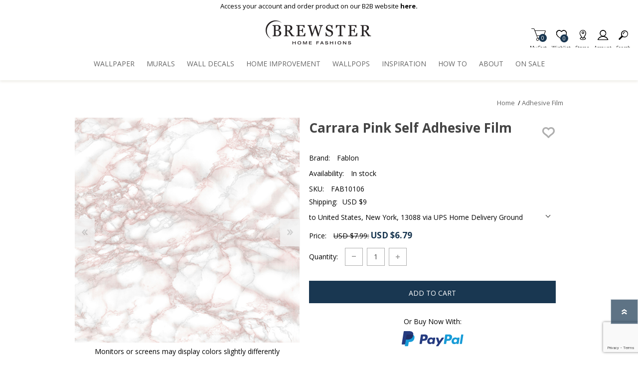

--- FILE ---
content_type: text/html; charset=utf-8
request_url: https://www.google.com/recaptcha/enterprise/anchor?ar=1&k=6LcQyxUnAAAAAJZ3jfpEqi7rW80UeXKnq3y7_LQG&co=aHR0cHM6Ly93d3cuYnJld3N0ZXJ3YWxsY292ZXJpbmcuY29tOjQ0Mw..&hl=en&v=PoyoqOPhxBO7pBk68S4YbpHZ&size=invisible&anchor-ms=20000&execute-ms=30000&cb=1w01ciw6v7oo
body_size: 48572
content:
<!DOCTYPE HTML><html dir="ltr" lang="en"><head><meta http-equiv="Content-Type" content="text/html; charset=UTF-8">
<meta http-equiv="X-UA-Compatible" content="IE=edge">
<title>reCAPTCHA</title>
<style type="text/css">
/* cyrillic-ext */
@font-face {
  font-family: 'Roboto';
  font-style: normal;
  font-weight: 400;
  font-stretch: 100%;
  src: url(//fonts.gstatic.com/s/roboto/v48/KFO7CnqEu92Fr1ME7kSn66aGLdTylUAMa3GUBHMdazTgWw.woff2) format('woff2');
  unicode-range: U+0460-052F, U+1C80-1C8A, U+20B4, U+2DE0-2DFF, U+A640-A69F, U+FE2E-FE2F;
}
/* cyrillic */
@font-face {
  font-family: 'Roboto';
  font-style: normal;
  font-weight: 400;
  font-stretch: 100%;
  src: url(//fonts.gstatic.com/s/roboto/v48/KFO7CnqEu92Fr1ME7kSn66aGLdTylUAMa3iUBHMdazTgWw.woff2) format('woff2');
  unicode-range: U+0301, U+0400-045F, U+0490-0491, U+04B0-04B1, U+2116;
}
/* greek-ext */
@font-face {
  font-family: 'Roboto';
  font-style: normal;
  font-weight: 400;
  font-stretch: 100%;
  src: url(//fonts.gstatic.com/s/roboto/v48/KFO7CnqEu92Fr1ME7kSn66aGLdTylUAMa3CUBHMdazTgWw.woff2) format('woff2');
  unicode-range: U+1F00-1FFF;
}
/* greek */
@font-face {
  font-family: 'Roboto';
  font-style: normal;
  font-weight: 400;
  font-stretch: 100%;
  src: url(//fonts.gstatic.com/s/roboto/v48/KFO7CnqEu92Fr1ME7kSn66aGLdTylUAMa3-UBHMdazTgWw.woff2) format('woff2');
  unicode-range: U+0370-0377, U+037A-037F, U+0384-038A, U+038C, U+038E-03A1, U+03A3-03FF;
}
/* math */
@font-face {
  font-family: 'Roboto';
  font-style: normal;
  font-weight: 400;
  font-stretch: 100%;
  src: url(//fonts.gstatic.com/s/roboto/v48/KFO7CnqEu92Fr1ME7kSn66aGLdTylUAMawCUBHMdazTgWw.woff2) format('woff2');
  unicode-range: U+0302-0303, U+0305, U+0307-0308, U+0310, U+0312, U+0315, U+031A, U+0326-0327, U+032C, U+032F-0330, U+0332-0333, U+0338, U+033A, U+0346, U+034D, U+0391-03A1, U+03A3-03A9, U+03B1-03C9, U+03D1, U+03D5-03D6, U+03F0-03F1, U+03F4-03F5, U+2016-2017, U+2034-2038, U+203C, U+2040, U+2043, U+2047, U+2050, U+2057, U+205F, U+2070-2071, U+2074-208E, U+2090-209C, U+20D0-20DC, U+20E1, U+20E5-20EF, U+2100-2112, U+2114-2115, U+2117-2121, U+2123-214F, U+2190, U+2192, U+2194-21AE, U+21B0-21E5, U+21F1-21F2, U+21F4-2211, U+2213-2214, U+2216-22FF, U+2308-230B, U+2310, U+2319, U+231C-2321, U+2336-237A, U+237C, U+2395, U+239B-23B7, U+23D0, U+23DC-23E1, U+2474-2475, U+25AF, U+25B3, U+25B7, U+25BD, U+25C1, U+25CA, U+25CC, U+25FB, U+266D-266F, U+27C0-27FF, U+2900-2AFF, U+2B0E-2B11, U+2B30-2B4C, U+2BFE, U+3030, U+FF5B, U+FF5D, U+1D400-1D7FF, U+1EE00-1EEFF;
}
/* symbols */
@font-face {
  font-family: 'Roboto';
  font-style: normal;
  font-weight: 400;
  font-stretch: 100%;
  src: url(//fonts.gstatic.com/s/roboto/v48/KFO7CnqEu92Fr1ME7kSn66aGLdTylUAMaxKUBHMdazTgWw.woff2) format('woff2');
  unicode-range: U+0001-000C, U+000E-001F, U+007F-009F, U+20DD-20E0, U+20E2-20E4, U+2150-218F, U+2190, U+2192, U+2194-2199, U+21AF, U+21E6-21F0, U+21F3, U+2218-2219, U+2299, U+22C4-22C6, U+2300-243F, U+2440-244A, U+2460-24FF, U+25A0-27BF, U+2800-28FF, U+2921-2922, U+2981, U+29BF, U+29EB, U+2B00-2BFF, U+4DC0-4DFF, U+FFF9-FFFB, U+10140-1018E, U+10190-1019C, U+101A0, U+101D0-101FD, U+102E0-102FB, U+10E60-10E7E, U+1D2C0-1D2D3, U+1D2E0-1D37F, U+1F000-1F0FF, U+1F100-1F1AD, U+1F1E6-1F1FF, U+1F30D-1F30F, U+1F315, U+1F31C, U+1F31E, U+1F320-1F32C, U+1F336, U+1F378, U+1F37D, U+1F382, U+1F393-1F39F, U+1F3A7-1F3A8, U+1F3AC-1F3AF, U+1F3C2, U+1F3C4-1F3C6, U+1F3CA-1F3CE, U+1F3D4-1F3E0, U+1F3ED, U+1F3F1-1F3F3, U+1F3F5-1F3F7, U+1F408, U+1F415, U+1F41F, U+1F426, U+1F43F, U+1F441-1F442, U+1F444, U+1F446-1F449, U+1F44C-1F44E, U+1F453, U+1F46A, U+1F47D, U+1F4A3, U+1F4B0, U+1F4B3, U+1F4B9, U+1F4BB, U+1F4BF, U+1F4C8-1F4CB, U+1F4D6, U+1F4DA, U+1F4DF, U+1F4E3-1F4E6, U+1F4EA-1F4ED, U+1F4F7, U+1F4F9-1F4FB, U+1F4FD-1F4FE, U+1F503, U+1F507-1F50B, U+1F50D, U+1F512-1F513, U+1F53E-1F54A, U+1F54F-1F5FA, U+1F610, U+1F650-1F67F, U+1F687, U+1F68D, U+1F691, U+1F694, U+1F698, U+1F6AD, U+1F6B2, U+1F6B9-1F6BA, U+1F6BC, U+1F6C6-1F6CF, U+1F6D3-1F6D7, U+1F6E0-1F6EA, U+1F6F0-1F6F3, U+1F6F7-1F6FC, U+1F700-1F7FF, U+1F800-1F80B, U+1F810-1F847, U+1F850-1F859, U+1F860-1F887, U+1F890-1F8AD, U+1F8B0-1F8BB, U+1F8C0-1F8C1, U+1F900-1F90B, U+1F93B, U+1F946, U+1F984, U+1F996, U+1F9E9, U+1FA00-1FA6F, U+1FA70-1FA7C, U+1FA80-1FA89, U+1FA8F-1FAC6, U+1FACE-1FADC, U+1FADF-1FAE9, U+1FAF0-1FAF8, U+1FB00-1FBFF;
}
/* vietnamese */
@font-face {
  font-family: 'Roboto';
  font-style: normal;
  font-weight: 400;
  font-stretch: 100%;
  src: url(//fonts.gstatic.com/s/roboto/v48/KFO7CnqEu92Fr1ME7kSn66aGLdTylUAMa3OUBHMdazTgWw.woff2) format('woff2');
  unicode-range: U+0102-0103, U+0110-0111, U+0128-0129, U+0168-0169, U+01A0-01A1, U+01AF-01B0, U+0300-0301, U+0303-0304, U+0308-0309, U+0323, U+0329, U+1EA0-1EF9, U+20AB;
}
/* latin-ext */
@font-face {
  font-family: 'Roboto';
  font-style: normal;
  font-weight: 400;
  font-stretch: 100%;
  src: url(//fonts.gstatic.com/s/roboto/v48/KFO7CnqEu92Fr1ME7kSn66aGLdTylUAMa3KUBHMdazTgWw.woff2) format('woff2');
  unicode-range: U+0100-02BA, U+02BD-02C5, U+02C7-02CC, U+02CE-02D7, U+02DD-02FF, U+0304, U+0308, U+0329, U+1D00-1DBF, U+1E00-1E9F, U+1EF2-1EFF, U+2020, U+20A0-20AB, U+20AD-20C0, U+2113, U+2C60-2C7F, U+A720-A7FF;
}
/* latin */
@font-face {
  font-family: 'Roboto';
  font-style: normal;
  font-weight: 400;
  font-stretch: 100%;
  src: url(//fonts.gstatic.com/s/roboto/v48/KFO7CnqEu92Fr1ME7kSn66aGLdTylUAMa3yUBHMdazQ.woff2) format('woff2');
  unicode-range: U+0000-00FF, U+0131, U+0152-0153, U+02BB-02BC, U+02C6, U+02DA, U+02DC, U+0304, U+0308, U+0329, U+2000-206F, U+20AC, U+2122, U+2191, U+2193, U+2212, U+2215, U+FEFF, U+FFFD;
}
/* cyrillic-ext */
@font-face {
  font-family: 'Roboto';
  font-style: normal;
  font-weight: 500;
  font-stretch: 100%;
  src: url(//fonts.gstatic.com/s/roboto/v48/KFO7CnqEu92Fr1ME7kSn66aGLdTylUAMa3GUBHMdazTgWw.woff2) format('woff2');
  unicode-range: U+0460-052F, U+1C80-1C8A, U+20B4, U+2DE0-2DFF, U+A640-A69F, U+FE2E-FE2F;
}
/* cyrillic */
@font-face {
  font-family: 'Roboto';
  font-style: normal;
  font-weight: 500;
  font-stretch: 100%;
  src: url(//fonts.gstatic.com/s/roboto/v48/KFO7CnqEu92Fr1ME7kSn66aGLdTylUAMa3iUBHMdazTgWw.woff2) format('woff2');
  unicode-range: U+0301, U+0400-045F, U+0490-0491, U+04B0-04B1, U+2116;
}
/* greek-ext */
@font-face {
  font-family: 'Roboto';
  font-style: normal;
  font-weight: 500;
  font-stretch: 100%;
  src: url(//fonts.gstatic.com/s/roboto/v48/KFO7CnqEu92Fr1ME7kSn66aGLdTylUAMa3CUBHMdazTgWw.woff2) format('woff2');
  unicode-range: U+1F00-1FFF;
}
/* greek */
@font-face {
  font-family: 'Roboto';
  font-style: normal;
  font-weight: 500;
  font-stretch: 100%;
  src: url(//fonts.gstatic.com/s/roboto/v48/KFO7CnqEu92Fr1ME7kSn66aGLdTylUAMa3-UBHMdazTgWw.woff2) format('woff2');
  unicode-range: U+0370-0377, U+037A-037F, U+0384-038A, U+038C, U+038E-03A1, U+03A3-03FF;
}
/* math */
@font-face {
  font-family: 'Roboto';
  font-style: normal;
  font-weight: 500;
  font-stretch: 100%;
  src: url(//fonts.gstatic.com/s/roboto/v48/KFO7CnqEu92Fr1ME7kSn66aGLdTylUAMawCUBHMdazTgWw.woff2) format('woff2');
  unicode-range: U+0302-0303, U+0305, U+0307-0308, U+0310, U+0312, U+0315, U+031A, U+0326-0327, U+032C, U+032F-0330, U+0332-0333, U+0338, U+033A, U+0346, U+034D, U+0391-03A1, U+03A3-03A9, U+03B1-03C9, U+03D1, U+03D5-03D6, U+03F0-03F1, U+03F4-03F5, U+2016-2017, U+2034-2038, U+203C, U+2040, U+2043, U+2047, U+2050, U+2057, U+205F, U+2070-2071, U+2074-208E, U+2090-209C, U+20D0-20DC, U+20E1, U+20E5-20EF, U+2100-2112, U+2114-2115, U+2117-2121, U+2123-214F, U+2190, U+2192, U+2194-21AE, U+21B0-21E5, U+21F1-21F2, U+21F4-2211, U+2213-2214, U+2216-22FF, U+2308-230B, U+2310, U+2319, U+231C-2321, U+2336-237A, U+237C, U+2395, U+239B-23B7, U+23D0, U+23DC-23E1, U+2474-2475, U+25AF, U+25B3, U+25B7, U+25BD, U+25C1, U+25CA, U+25CC, U+25FB, U+266D-266F, U+27C0-27FF, U+2900-2AFF, U+2B0E-2B11, U+2B30-2B4C, U+2BFE, U+3030, U+FF5B, U+FF5D, U+1D400-1D7FF, U+1EE00-1EEFF;
}
/* symbols */
@font-face {
  font-family: 'Roboto';
  font-style: normal;
  font-weight: 500;
  font-stretch: 100%;
  src: url(//fonts.gstatic.com/s/roboto/v48/KFO7CnqEu92Fr1ME7kSn66aGLdTylUAMaxKUBHMdazTgWw.woff2) format('woff2');
  unicode-range: U+0001-000C, U+000E-001F, U+007F-009F, U+20DD-20E0, U+20E2-20E4, U+2150-218F, U+2190, U+2192, U+2194-2199, U+21AF, U+21E6-21F0, U+21F3, U+2218-2219, U+2299, U+22C4-22C6, U+2300-243F, U+2440-244A, U+2460-24FF, U+25A0-27BF, U+2800-28FF, U+2921-2922, U+2981, U+29BF, U+29EB, U+2B00-2BFF, U+4DC0-4DFF, U+FFF9-FFFB, U+10140-1018E, U+10190-1019C, U+101A0, U+101D0-101FD, U+102E0-102FB, U+10E60-10E7E, U+1D2C0-1D2D3, U+1D2E0-1D37F, U+1F000-1F0FF, U+1F100-1F1AD, U+1F1E6-1F1FF, U+1F30D-1F30F, U+1F315, U+1F31C, U+1F31E, U+1F320-1F32C, U+1F336, U+1F378, U+1F37D, U+1F382, U+1F393-1F39F, U+1F3A7-1F3A8, U+1F3AC-1F3AF, U+1F3C2, U+1F3C4-1F3C6, U+1F3CA-1F3CE, U+1F3D4-1F3E0, U+1F3ED, U+1F3F1-1F3F3, U+1F3F5-1F3F7, U+1F408, U+1F415, U+1F41F, U+1F426, U+1F43F, U+1F441-1F442, U+1F444, U+1F446-1F449, U+1F44C-1F44E, U+1F453, U+1F46A, U+1F47D, U+1F4A3, U+1F4B0, U+1F4B3, U+1F4B9, U+1F4BB, U+1F4BF, U+1F4C8-1F4CB, U+1F4D6, U+1F4DA, U+1F4DF, U+1F4E3-1F4E6, U+1F4EA-1F4ED, U+1F4F7, U+1F4F9-1F4FB, U+1F4FD-1F4FE, U+1F503, U+1F507-1F50B, U+1F50D, U+1F512-1F513, U+1F53E-1F54A, U+1F54F-1F5FA, U+1F610, U+1F650-1F67F, U+1F687, U+1F68D, U+1F691, U+1F694, U+1F698, U+1F6AD, U+1F6B2, U+1F6B9-1F6BA, U+1F6BC, U+1F6C6-1F6CF, U+1F6D3-1F6D7, U+1F6E0-1F6EA, U+1F6F0-1F6F3, U+1F6F7-1F6FC, U+1F700-1F7FF, U+1F800-1F80B, U+1F810-1F847, U+1F850-1F859, U+1F860-1F887, U+1F890-1F8AD, U+1F8B0-1F8BB, U+1F8C0-1F8C1, U+1F900-1F90B, U+1F93B, U+1F946, U+1F984, U+1F996, U+1F9E9, U+1FA00-1FA6F, U+1FA70-1FA7C, U+1FA80-1FA89, U+1FA8F-1FAC6, U+1FACE-1FADC, U+1FADF-1FAE9, U+1FAF0-1FAF8, U+1FB00-1FBFF;
}
/* vietnamese */
@font-face {
  font-family: 'Roboto';
  font-style: normal;
  font-weight: 500;
  font-stretch: 100%;
  src: url(//fonts.gstatic.com/s/roboto/v48/KFO7CnqEu92Fr1ME7kSn66aGLdTylUAMa3OUBHMdazTgWw.woff2) format('woff2');
  unicode-range: U+0102-0103, U+0110-0111, U+0128-0129, U+0168-0169, U+01A0-01A1, U+01AF-01B0, U+0300-0301, U+0303-0304, U+0308-0309, U+0323, U+0329, U+1EA0-1EF9, U+20AB;
}
/* latin-ext */
@font-face {
  font-family: 'Roboto';
  font-style: normal;
  font-weight: 500;
  font-stretch: 100%;
  src: url(//fonts.gstatic.com/s/roboto/v48/KFO7CnqEu92Fr1ME7kSn66aGLdTylUAMa3KUBHMdazTgWw.woff2) format('woff2');
  unicode-range: U+0100-02BA, U+02BD-02C5, U+02C7-02CC, U+02CE-02D7, U+02DD-02FF, U+0304, U+0308, U+0329, U+1D00-1DBF, U+1E00-1E9F, U+1EF2-1EFF, U+2020, U+20A0-20AB, U+20AD-20C0, U+2113, U+2C60-2C7F, U+A720-A7FF;
}
/* latin */
@font-face {
  font-family: 'Roboto';
  font-style: normal;
  font-weight: 500;
  font-stretch: 100%;
  src: url(//fonts.gstatic.com/s/roboto/v48/KFO7CnqEu92Fr1ME7kSn66aGLdTylUAMa3yUBHMdazQ.woff2) format('woff2');
  unicode-range: U+0000-00FF, U+0131, U+0152-0153, U+02BB-02BC, U+02C6, U+02DA, U+02DC, U+0304, U+0308, U+0329, U+2000-206F, U+20AC, U+2122, U+2191, U+2193, U+2212, U+2215, U+FEFF, U+FFFD;
}
/* cyrillic-ext */
@font-face {
  font-family: 'Roboto';
  font-style: normal;
  font-weight: 900;
  font-stretch: 100%;
  src: url(//fonts.gstatic.com/s/roboto/v48/KFO7CnqEu92Fr1ME7kSn66aGLdTylUAMa3GUBHMdazTgWw.woff2) format('woff2');
  unicode-range: U+0460-052F, U+1C80-1C8A, U+20B4, U+2DE0-2DFF, U+A640-A69F, U+FE2E-FE2F;
}
/* cyrillic */
@font-face {
  font-family: 'Roboto';
  font-style: normal;
  font-weight: 900;
  font-stretch: 100%;
  src: url(//fonts.gstatic.com/s/roboto/v48/KFO7CnqEu92Fr1ME7kSn66aGLdTylUAMa3iUBHMdazTgWw.woff2) format('woff2');
  unicode-range: U+0301, U+0400-045F, U+0490-0491, U+04B0-04B1, U+2116;
}
/* greek-ext */
@font-face {
  font-family: 'Roboto';
  font-style: normal;
  font-weight: 900;
  font-stretch: 100%;
  src: url(//fonts.gstatic.com/s/roboto/v48/KFO7CnqEu92Fr1ME7kSn66aGLdTylUAMa3CUBHMdazTgWw.woff2) format('woff2');
  unicode-range: U+1F00-1FFF;
}
/* greek */
@font-face {
  font-family: 'Roboto';
  font-style: normal;
  font-weight: 900;
  font-stretch: 100%;
  src: url(//fonts.gstatic.com/s/roboto/v48/KFO7CnqEu92Fr1ME7kSn66aGLdTylUAMa3-UBHMdazTgWw.woff2) format('woff2');
  unicode-range: U+0370-0377, U+037A-037F, U+0384-038A, U+038C, U+038E-03A1, U+03A3-03FF;
}
/* math */
@font-face {
  font-family: 'Roboto';
  font-style: normal;
  font-weight: 900;
  font-stretch: 100%;
  src: url(//fonts.gstatic.com/s/roboto/v48/KFO7CnqEu92Fr1ME7kSn66aGLdTylUAMawCUBHMdazTgWw.woff2) format('woff2');
  unicode-range: U+0302-0303, U+0305, U+0307-0308, U+0310, U+0312, U+0315, U+031A, U+0326-0327, U+032C, U+032F-0330, U+0332-0333, U+0338, U+033A, U+0346, U+034D, U+0391-03A1, U+03A3-03A9, U+03B1-03C9, U+03D1, U+03D5-03D6, U+03F0-03F1, U+03F4-03F5, U+2016-2017, U+2034-2038, U+203C, U+2040, U+2043, U+2047, U+2050, U+2057, U+205F, U+2070-2071, U+2074-208E, U+2090-209C, U+20D0-20DC, U+20E1, U+20E5-20EF, U+2100-2112, U+2114-2115, U+2117-2121, U+2123-214F, U+2190, U+2192, U+2194-21AE, U+21B0-21E5, U+21F1-21F2, U+21F4-2211, U+2213-2214, U+2216-22FF, U+2308-230B, U+2310, U+2319, U+231C-2321, U+2336-237A, U+237C, U+2395, U+239B-23B7, U+23D0, U+23DC-23E1, U+2474-2475, U+25AF, U+25B3, U+25B7, U+25BD, U+25C1, U+25CA, U+25CC, U+25FB, U+266D-266F, U+27C0-27FF, U+2900-2AFF, U+2B0E-2B11, U+2B30-2B4C, U+2BFE, U+3030, U+FF5B, U+FF5D, U+1D400-1D7FF, U+1EE00-1EEFF;
}
/* symbols */
@font-face {
  font-family: 'Roboto';
  font-style: normal;
  font-weight: 900;
  font-stretch: 100%;
  src: url(//fonts.gstatic.com/s/roboto/v48/KFO7CnqEu92Fr1ME7kSn66aGLdTylUAMaxKUBHMdazTgWw.woff2) format('woff2');
  unicode-range: U+0001-000C, U+000E-001F, U+007F-009F, U+20DD-20E0, U+20E2-20E4, U+2150-218F, U+2190, U+2192, U+2194-2199, U+21AF, U+21E6-21F0, U+21F3, U+2218-2219, U+2299, U+22C4-22C6, U+2300-243F, U+2440-244A, U+2460-24FF, U+25A0-27BF, U+2800-28FF, U+2921-2922, U+2981, U+29BF, U+29EB, U+2B00-2BFF, U+4DC0-4DFF, U+FFF9-FFFB, U+10140-1018E, U+10190-1019C, U+101A0, U+101D0-101FD, U+102E0-102FB, U+10E60-10E7E, U+1D2C0-1D2D3, U+1D2E0-1D37F, U+1F000-1F0FF, U+1F100-1F1AD, U+1F1E6-1F1FF, U+1F30D-1F30F, U+1F315, U+1F31C, U+1F31E, U+1F320-1F32C, U+1F336, U+1F378, U+1F37D, U+1F382, U+1F393-1F39F, U+1F3A7-1F3A8, U+1F3AC-1F3AF, U+1F3C2, U+1F3C4-1F3C6, U+1F3CA-1F3CE, U+1F3D4-1F3E0, U+1F3ED, U+1F3F1-1F3F3, U+1F3F5-1F3F7, U+1F408, U+1F415, U+1F41F, U+1F426, U+1F43F, U+1F441-1F442, U+1F444, U+1F446-1F449, U+1F44C-1F44E, U+1F453, U+1F46A, U+1F47D, U+1F4A3, U+1F4B0, U+1F4B3, U+1F4B9, U+1F4BB, U+1F4BF, U+1F4C8-1F4CB, U+1F4D6, U+1F4DA, U+1F4DF, U+1F4E3-1F4E6, U+1F4EA-1F4ED, U+1F4F7, U+1F4F9-1F4FB, U+1F4FD-1F4FE, U+1F503, U+1F507-1F50B, U+1F50D, U+1F512-1F513, U+1F53E-1F54A, U+1F54F-1F5FA, U+1F610, U+1F650-1F67F, U+1F687, U+1F68D, U+1F691, U+1F694, U+1F698, U+1F6AD, U+1F6B2, U+1F6B9-1F6BA, U+1F6BC, U+1F6C6-1F6CF, U+1F6D3-1F6D7, U+1F6E0-1F6EA, U+1F6F0-1F6F3, U+1F6F7-1F6FC, U+1F700-1F7FF, U+1F800-1F80B, U+1F810-1F847, U+1F850-1F859, U+1F860-1F887, U+1F890-1F8AD, U+1F8B0-1F8BB, U+1F8C0-1F8C1, U+1F900-1F90B, U+1F93B, U+1F946, U+1F984, U+1F996, U+1F9E9, U+1FA00-1FA6F, U+1FA70-1FA7C, U+1FA80-1FA89, U+1FA8F-1FAC6, U+1FACE-1FADC, U+1FADF-1FAE9, U+1FAF0-1FAF8, U+1FB00-1FBFF;
}
/* vietnamese */
@font-face {
  font-family: 'Roboto';
  font-style: normal;
  font-weight: 900;
  font-stretch: 100%;
  src: url(//fonts.gstatic.com/s/roboto/v48/KFO7CnqEu92Fr1ME7kSn66aGLdTylUAMa3OUBHMdazTgWw.woff2) format('woff2');
  unicode-range: U+0102-0103, U+0110-0111, U+0128-0129, U+0168-0169, U+01A0-01A1, U+01AF-01B0, U+0300-0301, U+0303-0304, U+0308-0309, U+0323, U+0329, U+1EA0-1EF9, U+20AB;
}
/* latin-ext */
@font-face {
  font-family: 'Roboto';
  font-style: normal;
  font-weight: 900;
  font-stretch: 100%;
  src: url(//fonts.gstatic.com/s/roboto/v48/KFO7CnqEu92Fr1ME7kSn66aGLdTylUAMa3KUBHMdazTgWw.woff2) format('woff2');
  unicode-range: U+0100-02BA, U+02BD-02C5, U+02C7-02CC, U+02CE-02D7, U+02DD-02FF, U+0304, U+0308, U+0329, U+1D00-1DBF, U+1E00-1E9F, U+1EF2-1EFF, U+2020, U+20A0-20AB, U+20AD-20C0, U+2113, U+2C60-2C7F, U+A720-A7FF;
}
/* latin */
@font-face {
  font-family: 'Roboto';
  font-style: normal;
  font-weight: 900;
  font-stretch: 100%;
  src: url(//fonts.gstatic.com/s/roboto/v48/KFO7CnqEu92Fr1ME7kSn66aGLdTylUAMa3yUBHMdazQ.woff2) format('woff2');
  unicode-range: U+0000-00FF, U+0131, U+0152-0153, U+02BB-02BC, U+02C6, U+02DA, U+02DC, U+0304, U+0308, U+0329, U+2000-206F, U+20AC, U+2122, U+2191, U+2193, U+2212, U+2215, U+FEFF, U+FFFD;
}

</style>
<link rel="stylesheet" type="text/css" href="https://www.gstatic.com/recaptcha/releases/PoyoqOPhxBO7pBk68S4YbpHZ/styles__ltr.css">
<script nonce="JJ6dn6yR8hYJQNyIuESFtw" type="text/javascript">window['__recaptcha_api'] = 'https://www.google.com/recaptcha/enterprise/';</script>
<script type="text/javascript" src="https://www.gstatic.com/recaptcha/releases/PoyoqOPhxBO7pBk68S4YbpHZ/recaptcha__en.js" nonce="JJ6dn6yR8hYJQNyIuESFtw">
      
    </script></head>
<body><div id="rc-anchor-alert" class="rc-anchor-alert"></div>
<input type="hidden" id="recaptcha-token" value="[base64]">
<script type="text/javascript" nonce="JJ6dn6yR8hYJQNyIuESFtw">
      recaptcha.anchor.Main.init("[\x22ainput\x22,[\x22bgdata\x22,\x22\x22,\[base64]/[base64]/[base64]/[base64]/[base64]/[base64]/KGcoTywyNTMsTy5PKSxVRyhPLEMpKTpnKE8sMjUzLEMpLE8pKSxsKSksTykpfSxieT1mdW5jdGlvbihDLE8sdSxsKXtmb3IobD0odT1SKEMpLDApO08+MDtPLS0pbD1sPDw4fFooQyk7ZyhDLHUsbCl9LFVHPWZ1bmN0aW9uKEMsTyl7Qy5pLmxlbmd0aD4xMDQ/[base64]/[base64]/[base64]/[base64]/[base64]/[base64]/[base64]\\u003d\x22,\[base64]\\u003d\x22,\x22ccOuC8KXckPDhCFcMcO0wpHClAQtw4DDgMOEaMK4dcKSAX9mw5dsw61Jw6MbLgs/[base64]/DtxNNw4XCv8ORCMOqw6tAw6QUDcKjw5h9KsK3wozDmVrCjcKaw6rCthE6DcK7wphABDbDgMKdP2jDmsOdPUtvfwLDm03CvGh6w6QLTMK9T8OPw7LCrcKyD0HDusOZwoPDvsKGw4d+w5xxcsKbwq7CsMKDw4jDk3DCp8KNLihrQX/DjMO9wrIAByQYwq3Dult4Z8K+w7MeTcKAXEfCgRvCl2jDpF8IBxPDocO2wrBAPcOiHBTCi8KiHVR6wo7DtsKJwoXDnG/DuE5Mw48kdcKjNMOqTScewrHCvR3DiMOkKHzDplFdwrXDssKcwo4WKsORXUbCmcKHV3DCvkt6R8OuAMKNwpLDl8KVcMKePsOxDWR6wobCvsKKwpPDicKqPyjDnsO4w4x8GsKvw6bDpsKmw7BIGjLCjMKKAjUvSQXDocOBw47ChsKMUFYiRcOxBcOFwpcRwp0RXX/[base64]/DsCTDrcKvwoFVJAXDiDRFwpFQHcOCw7sIwoR3LULDusObEsO/[base64]/w5DDqMOWMsOUw67DucKkRiccE8K1w7DDnUVew5vDrH/DncOlel7DhG5Te0oaw6fDqHDCoMK3wqLDpFZrw5Apw7BPwoUXXmTDvi/Dr8Kcw73DhcKtEcKGHE1oTB3DqMK2RjTDj1spwrXDsE5ww70fInBacxBUwpvCisKpfw18wovClyFyw6Y3wqjCuMODVwfDucKLwrfCk0XDgh1+w6fCq8KFNcKNwqTDicKFw6ZqwqpmH8OZJ8KrFcOwwqjCnMKAw5TDgWbCixbDmMOVVcK2wq3ChMKtaMOOwpp0XjbCkT/DlWt9wqfDqCt3wqLDtcO/HMOkT8KcHQ/DtUbCqMO/[base64]/ClMKawqNJdsKXwqd9Q8KAwp4/wpDDjgx3PcOAwonCosOTwo4Dw6/CvCvDlENdERhiQBXCuMKlw5MeU0Iaw4fDg8KVw6vChkvCosOhGkMhwrXCmEM+HsKUwpHDocOCecOWFMODwprDm39HTSjDqkXDnsO1woXCil3CnsOLfSDCksK+w4E/B3fCnTfDmCTDuiLCsRN3w5/Dk1gCMAAaSsOvfhQHB3zCkcKPcmsIWcOkN8OBwr0Ow45nUsKjSlQpwrfCn8KEHTbDncK+AcK+w4hTwpUPUghxwrPCnhTDlApsw5t9w6YROcOZwqFmUC/[base64]/CvRrDl3rCm8K2w4lsw7pDFsKEwojCpiXDgmDDhHnDjmfDsQDCo2/[base64]/[base64]/woURZn7Dk3lYw5zCt8O/wrs3w5XCi8KTwpvDrcOBGWrCizTCngHDrcO5w7wZOMKyYMKJwpFgBSrCjE/Cs1xsw6NrIx3DhsKUw6jDpE1wQiwewqF/wq4lwp98AmjCoWDDhARxwoZrwroEw41TwovDmSrDmcOxwrvCucKPK2Mww5TCgRbCrsKqwqzDrj/CoFYjDWZRwq/DtBDDtB9RC8OqW8OTwrUsOMOlw4XCtcKtEsOvAn8nPyA4asKLfsKPwoJ6MmbCvMO1wqM3DiMfw5gzUQ3DkmbDtHYnw63Dv8KGVgXCtDlrc8OMOsOdw7fDlBEfw6t/w5vCgzdNIsOdw5LCocO7wpPDkMK7wopZHsKJwpoXwoXDlhtecxkiTsKqwrrDqMOUwqfClMOVE18tc3FrKcKYwohpw5sJwr3DhMOlwoXCs09zwoE2wrrDt8KdwpXCo8KvPlcRwrcIGTQhwqrDuTZJwodawq/Dp8KxwqJjPnUQRsOjw6gqwpQMFChddcKHwq0fSgo1YRHDnmrDkQ0tw6jCqH7DosOxH25TcsKUw7XDiH7Clgo/KRXDj8O2wrM3wrNMZ8KFw5rDicKnwr/DpcOHwqrDucKjO8OswobCmiTCqsK4wrMUTsKJJEtXwrHClcOvw7fCgwzDmkZbw7vDomE+w7ZZw5TCvMOgNgTDhMOpw59ywrfCpHYLfwjClCnDkcKVw7LCqcKZEsKpw6ZMJ8OAw6LCo8OZaDfDqH/CnW0NwpXDs0jCnMKGHytnB0fDi8OyasK8OCDCvC7CgMOBwrEJwrnCgzLDvHRRw4TDuyPCnDPDmsOresOBwpTDknU9Ck3DvEUxA8OlYMOrSX8PHEDDtBJAM0DCl2Qow6Zgwp7Dt8O7Q8O0wpLCp8KDwprCmlppI8K0bDDCrBwbw7/CncO8UmQHeMKrwpMRw4QUAgvDusKTTsO+UkzCvBrCosKiw5lLaVYkUg1nw5hCwq55wpHDnMKDw4TClAfCkx5dV8Kww6cnKD3CncOowolXLSVDw6ENcsKlLFbCtBkBw4DDtgrDomY7emkSGTnDsQsGwrvDjcOBJz9/[base64]/X8O/wq1DOcOzw7RGO8O3w597CsKvXxFvwrhYwpvDgsK/wp7CicOpTsOnwqLDnld9w5TDlFbCvcKrJsK6K8OCw4woIsKeXcKMw7AuSsKww4fDtsKlZmEhw6p2LsOGwpMbw6J5wrHDtBXCrHHCq8Kzw6XChcONwrbCrDvCiMK9w7PCv8O1R8O8XWQkGVdPEmDDjVYFwr/CuXLCisOiVi1UWsKjXlPDuzPDk03DnMOcZ8KfTUXDqsK9a2HCm8O/[base64]/[base64]/CiSTDikTDsyvDhWFMB8KKQAozw4/[base64]/CswoiasK7SBxZw5LCkMOOcMKMdHtZw5VPL23ChcOjWxnCnRZuwrTDosKjwrQmw5HDrMKSTcO1TFTDombDicOqwqjCqFo2w5/DjcOXw5PClAV4wqpJwqUgUcK4NMKXwofDvGJUw6Q2w7PDiQgzwprDscKqQAjDj8KGIMOfDhgaAmPCkypiwp3DvsO/X8OwwqrDlcOKIihbw4Z9wrVLa8K/BMOzLSwVeMKDdkZtw5kVUsK5w5nCg3FLUMKSSsKUdcKKw7lDwp8CwpvCm8OWwofCkHYqZkzDrMKSw6sVwqYeNgbDgj3DksOXFibDlMKawp/ChcOiw7PDrAksVWoAwpBWw6/[base64]/[base64]/Cq8O8w5rDg8ORYMKldMKTD08Sw45+wqgrEMOJwofDqUvDuCp/HcKXZMKfwozCq8KIwqbDvcOswoDCksKCKcOTBjh2MsK6IjTClcOqw69TVzgNUXPCm8KpwprDvx1twqtFwrcVOgPCvsOtw5LCnsKKwqBYMMKZwqbDnijDqsKsHStTwpvDv2oYPsOxw4UIw74gT8Obax9CSEt6woRawovCpB8Iw5HCjcK8BWHDmsO+w6LDsMOGw5/CksK7wpBnwrRew6XDrlNewrHDpWQew73CiMKRwpBlwoPCrUElwpLCs0DCmsKXwqwIwpU2QcOWXnAkwo3CmDbCimbCrGzDkU7DuMKaKkgFwrImw7LDmj7CssO4wogKw41ufcOpwqnDk8OFwpnCgxp3w5jDqsK9AwsjwqjCmB1/Ymdaw57CrWwUNWjCkXrCvW3ChcOCwozDim/[base64]/woHDqsOwwqgZEMOjLWTCq8KhwqfCscOBwpbDlh7DnADCscONw43Ds8OvwrkvwoN7E8OTwrQkwopYZcOYwqUgRcOQw6cDbsOawoFxw74uw6nCuh/DkjbCgmzDs8OLL8KCw5d4wq3DssOcK8OgGBgjDsKodzxcX8OCBMK8ZsOzH8OcwrDCrU3Dq8KSwp7CqCPDuQNyXj7ClAk/w7lMw4IPwobCty7DgD/DkMKdGcOBwoBuworCqMKjw6HDikx/[base64]/YV7CksKcSMObSmDCmxjCk8KNL8O3wrrDtWUVSBUCwpPDkcKqw5DDqsOjw7DCpMKTfwt1w7rDpFDDkcOBwrIrR1rCnsOSaAFcwrXDmsKbw4slw7PCiB0qwpciwpBxLXfDkAdGw5zDssOoLcKCw7FqAiFWMRrDt8ODMFTCq8OwBApgwrrCo2Z+w4vDmMKXUMOUw5/CmMKuUWQKDcOpwrgtbsOLbGkKOsOBw6PCnsOBw7TCjcKbCMKDwoYKQsKhwp3CtirDtsK8Rk7DhAwxwqN6wrHCkMK5wr5kYVzDsMOFJh51Gl5uwp3DiV1Vw4XDscK7f8OpLlkrw6AbF8K/[base64]/[base64]/Cs1FAw6LCsyXDp2RWw6V+S8KkL0hEwpXCmcKXwpTDt8KXw7LDnWFXbMK/w5DCrcKba0Rlw4HCskZQw4vDtk9Aw6fDvcOlEEXChzDDl8OKLUwrw7vCoMOjw6crwqHCocOXwqhewq/ClcOdDXxBSSB3M8O1wrHDpU0Kw5Y3E2zDgMO5ScO9MMOdAjRxwqPCikBewqPDkivDi8Okwq4vJsOtwopBScKAYcKfw60Bw6PDnMKrXwbDlsObw7LDksOHwrHCv8Kffwsaw6Mke1/DqMKQwpPCtsO0w67CosOewozDnwfClFxXwpTDh8K/ASVmagDDoWRxwpTCuMKjwoPCsFPChcK2w7ZDw6XCpMKNw65iVsOEwq7CpR3DjBjDrlR2Vi7CrmETLjM6wpF2bMKqfA4cciXDhsOGw6dRw6lYwpLDgQbDj0DDgsKTwrnCr8KZwpMnAMOef8OfCxVSPMK4w6XCtRoMEV/DkcOAdw/Cr8OJwokAw5nDrD/CjnDCsHLCs0zDn8O+T8KlX8OpM8OgGMKTNW0jw6FXwpV8a8O2OMKULDw5wpjChcK+wqPDmjdAw789w6PCkMKawpcQZMOaw4bCnjXCv0rDvMK3w6U9dsKzw7tUwrLDgsOHw4/CgjbDoRkHFMKDw4dRZ8KuL8KDcDBUanpyw6TDiMO1EmwMCcK8wpZQwo1jw7xNZ21pXG5TF8KKQMKUw6nDnsKhw4zCs0fDosKEAsK3H8OiQsKLwpHCmsKZw6DCmW3DiiB7ZnRIWkLChsOxQMO7cMK7JMK/wq4dIWJUW2jChwrChlVWw53DvX9/[base64]/Dh1nDlcK/LH9Yw7PCnzFQC8OFwo3DlsOmwp3ClH/DnsKfbRBjwpDDkmJTL8Ozwpluwq7DoMOpw4FFwpR0wo3CrBcRSi/DisO1DDNiw5vCiMKIOTInwrjCoWbCrgAQLDXCsnEeFBXCoE7CozNPWE/ClcOnw5TCtU/CvWcsHcO8w7scLsOCwq53wpnDh8O9bA5cwoDCjE/[base64]/CkzDDrWk3IsK3MTPDucODwpnChXEwwo7DgihXPcOJGWwiQkTCr8KtwrZ6fg7Dj8KywpDCuMKlwrwhwpHDp8O5w6jDkGXDoMKxw7PDgTjCosK0w7bDocO8DETDosK6NcKZwoYMQsOrMcO8HsKIe2g2wrYhf8KrEHLDq3fDhnHCqcODZx/CoEDCqsKAwq/DtFnCnsOzwphNL3QFw7VSw5UHw5PDhsKHTsOkMcK5AE7DqsKSUcKFRilCw5bDjsKbwoTCvcK8w53DmMOxw6Jcwo/CscKXQcOPN8O8w7hDwq9zwqQgDS/DlsKbdMOiw7ZGw61Kwr06MQ1ow41fwrx2EMKOJh9cw6vDrsOTw5XCosK9bTPCvTDDhCHCgFbCscKoZcOFbC3CiMOmDcKYwq10OD7Cnm/[base64]/w7R1w4EDwqLCn8OpHw3DsB7Ct8Oxw7bCvV1mPMOcw5HDrgY+EDLDt3sQw7ISUMOxw6tuVnvDpcKCFhZlw59DNMOLw5rDhsOOMcKzSsKpw43Dj8KjSilIwrgFU8KLasOew7TDpV3Cn8Odw7LDqiIpd8O/[base64]/Dm8OEf37CiMKDw58AD8KUw4/[base64]/[base64]/w6oAw4/CkjBFHsOZTcKewr0ew7cWAMOHYQktL1XCsS7DjMO4wqHDvy1lw4PDq03DncKAFhfCuMO7L8Oiw5YCXk3Cq2ZScEHDrcOQfcO9woQPwql+FXF0w73CtcKxPsKjwr10w4/ChMOnXMKkeCAtwqAIYMKOw6rCqRvCrsOoa8OEeULDlUEoNMOmwpUgw4fDucOLcgkYKnpcwrV0wrEgP8Kbw547wqXDjEZ/wqXCjl9owq3CvwtWY8Otw77CkcKHw7/DvgZ5C03Dg8OkSTpZUMKSDwPCk17CkMOsLXrCh2o1Ol7DnxjCisOHw67CgsOAc3DCiCc/wrbDlx1CwpTCgsKtwo53woLDp3ILYyLCs8O+w5NOTcOyw7fDvA3Cu8OPXxfDsHpuwqfDssKCwqQ/[base64]/[base64]/[base64]/[base64]/w7nCtMOUJ8OBw4MQwqTDocKZOzHClMKJdcO/bWZSV8OkC2/CtBMzw7TDoh3Dh3LCq3/DhTjDs3stwq3DvwzDrcOXO21OcsOIwoAaw6l+w5nDjgNmw4ZbB8O8UDrClMONLcK3Sj7CmR/[base64]/DvGQwbHpcL8Koe8Oow7o0HsKnUHrDvMOXIcO7DsKUwq8ic8K7RcKTw4cUQD7CvnrDhjd/wpZ5QV7CvMKKacKtw5kHf8KPCcK+aULDqsKSZMOVwqDCtcKBJRxvwr9Nw7TCrHFiw6/DtjZbwrnCucKWO35GJTUrT8OVNjjCkQ5CAQtkMmfDii/DqsK0PSs7w6hSNMO3IsKcb8OhwqNvwp/DmAIGGCXDpyZlW2Zqw7xXMHbDicOEc1DCrn4Uwrp1DnQWw7HDkMOkw7vCuMOuw7lpw5DCnyZCw4HDrMO2wqnCtsKCX0t3Q8OuAwPCjMKKRcOHHi3Cvgw0w7rDu8O+w4bDjcKHw7wIfMOmCD/DvcO/w48Uw6vDjz/[base64]/[base64]/DpsK4aGXDuSVHPl/CmENeQ2kVecOYwrY+TcKlV8ObSsO/[base64]/CsDhycAfDsCAcw7Fqw4I2QcK/wrbCrsKJw7kiw6jCjSRHw6bCvcKgwrjDmmUOwqx9woZIPcKHw6fCpDzCr2TCi8ONfcKKw4XDisKlJ8KiwrbCv8O4w4Iew5FhCVTCqsOeSxVJwo7ClcO5wozDqsKtwrdhwqHDh8OTwp0Iw77CrsOOwrXCpMOxXjIFbwHDncK7O8K4YS3DpC8xKR3Ci11xw7vCkH/CicOUwrJ6wr0HVh9jW8KLw7ItRXlqwq/Cqzh6w4DDsMKJdD5AwqM3w4rDoMOJGMO4wrbDh2AEw6bDs8O4D3vDlsK2w7XCogIBPnVvw590FsKjVyLDphvDr8KnKMKbA8Okwr3Drg/CqMOdbcKIwpbDmcKbGMOHw5FPwq3DjhdxTsKwwqdjbinCm0XDosKfwqbDj8Krw7AtwpLCglltPMOXwqNkw79wwqlww5/[base64]/CvjdMwr/[base64]/Cqj7CuA/[base64]/DhUzChcKtMcK9wqYgJwhUYhnCsB4oOzzDoh7CtUcKwqkTw6HCl2cyQMKyTcO7G8KUwpjClWp0LVnCrsOwwpxww5p7wpTCg8KwwrBmd0gKAsK/RsKIwp8Ew6ZswrIGaMO9wqMOw5dIwokFw4PDiMOSYcOLQgt0w6DCg8KMBMOGBE3CmsO+w5zCscKUwpgYB8K7w4/Cjn3Dl8KRwoHCh8OTGsOpwrHCisOKJMKxwp3Dv8O1XsO+wpdVTsKswr7Ci8K3YMOUF8KoJHbDrCZNw7ZRwrDCosKGGcKlw5HDm25ZwrTCnMK/wr9nRhfDmcOnY8K5w7XCrVnCtUFjwpAJwr44w71KCT7CrlEkwpnCn8KPQcK6Nn7CmsKIwostw7bCpQRPwrV0ElHCpSPCghM/wqQhwrEjw4B3blTCr8KSw5UhZhRqan4+PwFjQsKaIBk2w60Pw4XDo8OCw4d5JEMBw7sZJ3lXwpbDpsOpP1HCj1lhOcK8UHZbfsOYwonDgMOiwqdcEcKDcEQmG8KKW8OgwoYhDcKKSSHDvcK1wrXDi8O8G8OyTQjDq8O5w7rChxXDu8Kdw5tdwpsIwp/[base64]/CqMKkZS7CmMOrwqjDrcOsJkocL3Efw7VQwrxqw4JRwqB0C1bCkkLDuxXCpUlxfsOUFB0dwoEdwpzDi2/[base64]/DpmLCvkzDoMKgIVXDpzBHEHrClsOpwoPDocKVwp/CnsORwqrDmhdLSB5Bw4/Dkw1yRV4SPR8ZDcOXwqDCqRILwrnDpxJwwpZ7c8KLOMOfwrHCo8OlegXDpsKaC1RHwpzCjMOKdxs3w7lrW8OEwpvDncOpwpkFw4knw7DCk8KQFsOAf2Y8O8OPw6MRw7HCl8O7RMOrw6HCqxvDsMKvEcKRccK8wqxow4fDth5Cw6DDqMOdw6/CkVfCh8ONSMKOXWloJG4wWx8+w4NmYsOQO8Okw5PDu8Okw5PDpnDDpcKoEELCmHDCgMOTwqZaHR0gwoNlwoNyw73ChcKKw6LDocKYJ8KVV3gYwq4RwrlRwoUyw7LDj8KHQhPCtcKvb2fCiGjDjATDm8OGwrPCv8OcScKJSMOEwposMMOWAcKnw4wqTUXDo3/Dv8Oyw5LDn0MPN8K2w4AaZlEobBMCw7DCs1fChGMYMVvCtkPCj8Kow67DmMOIw4PCkUdowoXDjHLDo8Ojw5LDjn9Jw7lgFcOQwozCqwMvw5vDiMKXw4NUwrvDgCvDrV/[base64]/CkRJFwpPCmcOeYX/CnA4/[base64]/Dl8O9w5bDpcOHfBMCfWsaw64Sw7sDw4nDpcOdY2DCm8KHw61ZMjM/[base64]/CsmxRwrnCpcKJEcOMCcOGwofDocOsWG5DLh7CmMOpHC7DusKRDsKMSsKVUgbCkF5iw5HDryHCmwbDvzoZwqHDocKxwrjDvW1saMOdw7QHDQwSwoRNwrxwAcO0wqIuwowINi9+wowbZsK1w7DDp8Oww5UGKcOSw7TDrMOfwoItFwjCssKkTMOFfzHDgjkBwqnDqh/[base64]/[base64]/[base64]/Cm1lMf116KcO1wpjDr0YEw40vYMK/AsOIwonCkkfCgHPCgsKlc8K2SGzDqcOpwqvCnkokwrR/[base64]/DhmlXwrFawrnCr8KDwrjClnl1DcKTw7HCusOeIcOgLsO/w6UXwr7CkcOnSsOOacOnT8OFLQTDrUpRw7DDu8Oxw7PDgjvCk8OOwrthFULDkHNzw6dJZ0TCpQvDp8OgB398TsKpOMKFwp/DvHl8w7DChzXDvQPDpMOjwoMvQmTCu8KuTxNKwq8zwqp0wq7CqMKZR1lrw6PDusKaw4gwdyPDksOXw5jCt2xNw63CksKAPz42J8OqF8Ouw6TDtTPDicOKw4HCp8OEO8OobsKTNcOnw5/CgkrDoml6wpXClUpVAQVwwr0tM006wozCohTDucK+L8OvaMKWXcOTwq/Cj8KORcO0wrrCisKKYsKrw5LDhcKZBRTDvi/Dr1/[base64]/GVvDnVfDjxzDpyjCqiwGw6Yuf8KgbsKUw4IDVcKXwrPDusKFw64KUlnDpMO5QHxMKcOKRcOaaSTCm0PDlcOIw6wtKUPCkil6woYGO8Osc11dw6XCq8ORB8K5wqbCsSdJFMKmcFw3TMKRehDDg8K1aVHChMOUwqUecMKbw73CpsOvI2hUZTXDiAoXfcK6Mz/[base64]/Dm8K/AcKhSRHCr8OMw5XDrcO2b8OOw5sqRRMZwoHDocOZU33CqsO4w5bCq8OUwoAKHcKnSn0TC2x1AsOAW8KLS8OKVjTCiU/[base64]/Cl14ZwqdTwpDDjMOZw7zChGnCv8K3YcKjwpvCu8KkZyfDkMKBwoLCmzXCj2NNw6rDslwHw7dWSQnCocKhw5/DnHnCh0TCtsKwwrkcw5E+wrBHwr8YwpzChBcKJcKWScK0wrrDoT1tw7kiwrYtM8OPwozCvArCl8K1EMO1UcKmwrvDtArDpRRaw4jCv8Omw5gEwr9vw7TCr8ObcQHDhXtjNGLCjx/[base64]/wrUnwp4KwqErw6PCqMOdwq3DuWvCnUBlwq5XTMOcVUrDlsOLCsOGKyDDkwEkw5PCnzzCpMO5wqDCgnpEPirCsMKow5xDfcKJwoVvwoTDtSLDsD8hw6RKw5YMwq3DiihZw7QgPcKKcSdoV2HDtMO2ew/ChsOfwqc9wpd5wq7CsMO2wqltLMOow6IDSWnDn8KwwrQWwo0+ecO3wpFCcsK6wp7Cgj7DsW/CqMOYwoZQf385w6ZnWcKhaWRfwoU7OMKWwqLCmkp0NcKBZcK1TsKkDsO/DRLDkkbDocO9dMK/IkBpw5JXMT/[base64]/DhMO4b8OcPMKUwq3DhBsEWsOmwqsHw6fChXAVYMOZwps/[base64]/CjDkFV8K5acKQwqLDuVZtwq81w5PDmMKIwqHCvCU1wqZKw6NPwr/DpF5yw7gaQwY2wrYUMMOxw6HDtnsNw40iCsO2wqPCpMOdwqDClX0tZVgSCCzDnMKffWXCqRkgRsKheMOMwppvw67DusOqWUNuRMOddcOOVsKyw6sOw6vCp8OVOsOtcsO2w71dAzJ6w4h8wolpejdXQFDCqMK5ck/[base64]/DrEJIw4BwZsOoXQ9vwqsewo3DtcKhwo12UxI0woIxGyDDgMKwRBIzTX9YZE5OWDZywp90wrHCrAwqw4EPw4I4wogDw7lOw7IGwrs5w7/DjlfCkBVrw6TDjERKFQY/[base64]/CmjCscOuw5bDtwbDn8KZRMO3w6nDqsKtw6/DisK6wq3Dizg4eE8WH8OhX3HDjwbCq3ERd08mVcO8w5/DocKVZcKWw5QCDMKHOsKTwrogwpQuP8Ktw7kPw53CuVIuAk0Gwp7DrnTDn8KXZm3CjsOww6UuwqbCqR7CnwU+w5EPXsKUwrt/wpQ5LmnCocKhw6kxwoXDvjrColJSAlLDuMOfFhgCw50lwqNWNCLChDHDnsKPwrEmw5DCnEkbw6d1woocOSTCo8K+wrxbw5pNwqUJw6Jlwos9woYka1wewr/CpFnDl8K1wpnDpGwnHsKpw4zCn8KrPwsFNTbClMK7SizDs8ObNcOwwrLCizRUJ8KlwpUJDsO8w5l1Q8KjGsKcQU8qwqrDk8OeworCkmsDwo93wp3CjR7DnMKBZ1tAwp9zw4YVCT3DnMK0f2TCp2gtw5p9wq0CX8O+ETQDw6HDssOvb8KBwpZFw5B2WQ8vRC/[base64]/DrFLCqCnDl0PCqsO9DX/Cj20jTcKHw5wHa8KaT8OXw5JBw5XCkGTCiT0lw47DnMOSw7EqBcOrHztFPsOfGEPDoifDvcOGTgsYecKlaD8Gw7IJXTLDn3cpbXvCncOGw7EmV1PDvgjCoXDCuQpiwrIIw6rDtMKvw5rClsK3w5HConrCjcK9Xn3CgcOOfsKhw5IJSMK6UsO9wpYOwrcgch/DllHClwwnM8KeN0vChhXDoVIFai1Gw6INw6pJwrcJw5vDgC/DksOXw4oie8KRCVnCiwMjw7DDlcKefFpTK8OSKsOBakLDn8KnMwhOw7k7ZcKCTsKMGAx4EcONw43Djx1fwrs4wqjComDCuzPCpS4UIV7CicOOwqPCi8KIdGLChsKmElAdECY9w6XCoMKAXsKFbBrCocOxAyF9fyMvw6s5W8KVwpLCvcOkwoZDX8KkY0wowp/CkQZ8VMKxwqDCrlk8aRJqw6/[base64]/DhsKGdSHCvsKMw5vDu8OowpAGQVA+worCgMKXwoJuJcKAw7DDscKsKMK4w7rCuMKfwq/CllMMbcKMwrJdwqVyOMO4w5rCqcKqPnHCkcONQX7ChsKhDG3Cg8OlwpfDsVPDsj3DtcKXwqJJw7nCgcOeNmDDnRbCt2DDnsOVw7nDkzHDhjUOwqQcCcOwQ8OWw6DDuzfDiBXDoTTDvgtpGnk9wrFcwqPCvB90ZsOGKcO/[base64]/DvX93FEvDuFbCtcOmw5xww7tkPcK1wpDDmn7Dt8OuwoBcw4zDisOmw63ChRHDs8Kow6Q/RcOyZzLCrcOVw7cnbXpTw7cGTsO5wp/Cg2PCr8OwwoHCjT7ClsORXXfDsUPClD/DqBRJGMK5acKqRsKkQ8KAw4RIS8KsU2E7wodeH8Kow53DrDUNHX1Rc0Uaw6DDu8Kuw4AVdsOzYycaahd5RMKxZ3tWLDJ5Gldhw5VpHsOuw6EOwo/CjcO/[base64]/Dq2fCshovwr3CkcK/SMKxw4k2wot6wrvCqcKOCCVzBAViwrDDrsKrw4cEwqnCmWzCrxExGnnCt8KBZjLDksK/[base64]/DlEzDt3DDhcODRcKHIyAIw7xFNsOubyhbw6LDu8K7R2vCmcKwGHlOacKcUsOeEUHDs1A7w4ZpNFPDggMoPXfCpMKQMMOlw5/CmH8xw5Ufw7EywqHDvz4FwoXCrcOmw7BmwovDqsKQw6xITcOBwobDnR4YZMOhbMOkDwgww71GXiDDmsK9UsKWw74bN8K8VWPDh1HCpcKiwoTCnMK/wqFVA8KvUsKjwonDtMKdw6trw57DpDbCncKswqcJTyVVNA8HwpXCiMK2W8ODVsKBYi7CpQTCkMKPw6opwq0DS8OYUAltw4nCoMK2Blhmdy/CpcKZEz3Ds19WJ8OcIcKZchUuw5nDl8Ojwr3CuS8OYsOtw5TCpcKRw69Rw69rw71RwobDjcOABcOtNMOyw483woA3GsKHCXQGw7rCnhE5w6TCihwcwrPDin/DmnkRw7LCssORwr1WNQPDtMOXwq0vHcOEC8Kiw4ZSZsO6IxUQKXbCusKIXcO0EsOPGTUDacO7OMK0eGpXbwjDhMOnw4pDZcOHWgogEm9tw6XCp8OvcG3DjHTDvQXCj3jCnsKVwqQkccOnwrTCvQ/CsMOiZhvDpF06Vx12S8K4SMKaWibDgw9Fw7ksKyjDqcKfw5zCl8KmBzwfw7/Dn0dIQQPDvsK0wrzCh8Orw4bDmsKpw6TDmMK/[base64]/CiU/[base64]/Dr00cwoVtYn5qw5DCnW98wo/Du8OAd8KNwqfCghLDj1MPw7jDhANcaBx2P0TDohcgAcO0X1jDpcO+wpkLeRVcw643w7syOFnCiMKMUXdkGHA5wqnCuMOvNgTDvWbCvkM2RMOUeMK+wp4qwprCncKHwobCqMObw4IGLsK6wq99FcKCw63CmXvCisOJw6DCm39Qw4/CkE/CrwrCnMOtemPDgnFFwqvCpC09w53DnMKyw4TDvh3CusOSwo18wofDgxLCjcKENhkjw77ClGvDuMKmYsKtbMOrKArCkFFubcKidMO3WCnCvcOfw5ZeBXvDqHIpX8K5w7DDhcKGOsOQN8O+KMOqw6vCr2/DvRzDocKNQMKpwopYwpLDnhd+RU3DoDXCm1BLZF5iwpvDgkPCmMOqCRvChMK6MMKbQcO5ZGLCi8Kjw6TDlsKpCCTCiUDDrWM2w6bCvMOJw7LDi8Kmw6ZYTRrCmsK4wpliMcOTw6/[base64]/f8OWwpnDgsO5KUTCrl9LwoE+wo45wq7CgMOdwo1zwrnCo1sScT4JwqQ/w6rDmFnCuF1TwpvCoxlUDUbDjFcJwrLCqxLDkcOlX01JMcOdw6nClsKTw7JUMMKpw6TCty/Coi/DpE9kw6EpSAEsw5hrwr8Dw4AGPMKLRiTDp8OOXDXDrmzCmwfDsMKxTSc3w6HCgcONV2XDqcKJRcK0wrRJLsOfw4UJbkdRYVEqwqvCscOUR8KEw5XCjsOlb8OgwrFRIcO1U1TChX7CrTbDncKpw4/CngI4w5ZiSMKzaMKGGcKZGMOMbDXDmcO0wrU6ME/Dvgdnw7vDlCtmw6x0ZndGw4Eew5xLwqvCu8OfPsKICCEqw5k6FMK/wq3ClsO4bVfCt2Myw7M8w5jDn8OGH2jDvMOUcELCscKrwrzCrMO4w4/Cs8KfD8OBJkHDiMKlDMK9wohiRx/DjsOlwpUjc8KfwqzDsyMkXsOLa8K4wqPCjMKVAiHCqsK/D8Kkw6vDiQXClQTCtcO6ChsUwovDpcOSag05w4EvwoF2E8OiwoZVM8KTwrPDhzPCoSBiH8KIw4/CgSANw4vCpjhDw69rw7Quw44LM3rDszbChlrDt8OiScORTMKZw6/ClMKxwr8awpXDgcK9C8KTw6B+w4IWYRMIBhorw4LCmMKeKlrCosKKUsOzLMOdGSzCm8Orwr3CtHUidgvDtsK4Z8KMwoMsShDDq2Rvw4LDohzCjSLDusOIaMKTSkDDtmDCnC3DrsKcw5DCs8KUw5jDsR45wpfCscKEIcOKwpBEXMK/[base64]/[base64]/[base64]/CqVnDn8Olw7DCqSXDmQjDucKEw5BQIMOCGMOrw41vQQ/CvkksYcOpwrQow7jDjl/DkU/Dh8O2woTDs2jCs8K5w47Di8ORSVwJUcOewozDrsOgF3jDskrDpMKOY3zDrcK0ecOowqTDiFPDqcOxwqrCkxx6w5gjw7zCl8KiwpHCknNzXAzDjX7Dh8OxPcKGHDNEJigNbcO2wqsJwrrDo1kgw49ywrx8b3kgw4ZzKA3DgD/DnTxnw6pMw5zCvcO4Y8K1DVkSwprCmcKXBRImw7s/wq0rJArDqcO4w4UMQsO4wpvDhjVfM8Omwp/Du1ZLw79zVsOHGlHDl1fCpMONw4Jbw67CrMKhwpbCuMK8cy3DncKQwqo0bMOJw5DDnyIowpglDB8nwolZw7nDncOFXC86wpRLw7bDhcK5IsKBw4pPw44jGcOIwr8jwprDlSldPTpdwpwgw5/[base64]/DtAttFMOOwqPCr0nDs8ONw4Rhwod4dV0AOSNyw5zCt8KawrpCHn/DqSLDq8OvwqjDv3DDuMKnKwTCksKEZMKyFsKHwqbCnlfCpMKTw6DDrA3Dq8KMwprDr8OVwq8Qwqhta8KuUxHCucOGwpXCpWXDo8O3wr7Cpno5esOCwq/DmC/CpSPCqMKiSRTDvB7CscKKZXPCpwcSQ8KGw5fDjjQcLwbCj8KCwqcecmlvwp3DuwXDnGJuDEY1w4DCqQIdU2BbEhXChkMZw6jDvU3CuRzDgsK/[base64]/ClMOtw5cnwr3DocOkwrQkVcKlw6cvw4TDrw\\u003d\\u003d\x22],null,[\x22conf\x22,null,\x226LcQyxUnAAAAAJZ3jfpEqi7rW80UeXKnq3y7_LQG\x22,0,null,null,null,1,[21,125,63,73,95,87,41,43,42,83,102,105,109,121],[1017145,739],0,null,null,null,null,0,1,0,null,700,1,null,0,\[base64]/76lBhnEnQkZnOKMAhk\\u003d\x22,0,0,null,null,1,null,0,0,null,null,null,0],\x22https://www.brewsterwallcovering.com:443\x22,null,[3,1,1],null,null,null,1,3600,[\x22https://www.google.com/intl/en/policies/privacy/\x22,\x22https://www.google.com/intl/en/policies/terms/\x22],\x22jqeqQwu1GbCACM45+VlRzpeKycld78YhAkqutB4gb3M\\u003d\x22,1,0,null,1,1768951807028,0,0,[157,29,154,241,143],null,[83,105],\x22RC-me7fRD2J5ocBaA\x22,null,null,null,null,null,\x220dAFcWeA4Dof30LPs4jItZGbDgANAsNo7QQ0xTVuys5Bl-5YUHbrAcAVGYlPD29kjiIpDUsHlcdOkAXf4w2hmk4uPpJk8yg1G0cQ\x22,1769034606749]");
    </script></body></html>

--- FILE ---
content_type: text/html; charset=utf-8
request_url: https://www.brewsterwallcovering.com/NopAjaxCart/GetAjaxCartButtonsAjax
body_size: 614
content:



        <div class="ajax-cart-button-wrapper" data-productid="72357" data-isproductpage="true">
                <button type="button" id="add-to-cart-button-72357" onclick="productAdd('72357')" class="button-1 add-to-cart-button nopAjaxCartProductVariantAddToCartButton" data-productid="72357"><span>Add to cart</span></button>


        </div>
        <div class="ajax-cart-button-wrapper" data-productid="72355" data-isproductpage="false">
                <button type="button" onclick="productAdd('72355')" class="button-2 product-box-add-to-cart-button nopAjaxCartProductListAddToCartButton" data-productid="72355">Add to cart<span aria-hidden="true"></span></button>


        </div>
        <div class="ajax-cart-button-wrapper" data-productid="72354" data-isproductpage="false">
                <button type="button" onclick="productAdd('72354')" class="button-2 product-box-add-to-cart-button nopAjaxCartProductListAddToCartButton" data-productid="72354">Add to cart<span aria-hidden="true"></span></button>


        </div>
        <div class="ajax-cart-button-wrapper" data-productid="72352" data-isproductpage="false">
                <button type="button" onclick="productAdd('72352')" class="button-2 product-box-add-to-cart-button nopAjaxCartProductListAddToCartButton" data-productid="72352">Add to cart<span aria-hidden="true"></span></button>


        </div>
